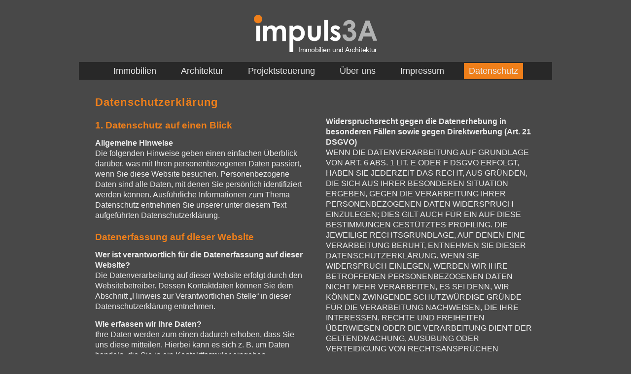

--- FILE ---
content_type: text/html; charset=utf-8
request_url: https://www.impuls3a.de/datenschutz
body_size: 7428
content:
<!DOCTYPE html>
<html lang='de'>
<head>
<title>Datenschutz</title>
<meta content="width=device-width, initial-scale=1, minimum-scale=1, maximum-scale=1" name="viewport" />
<meta content="de" name="language"><link rel="alternate" href="https://www.impuls3a.de/datenschutz" hreflang="x-default"><link rel="alternate" href="https://www.impuls3a.de/datenschutz" hreflang="de">
<link rel="stylesheet" href="/assets/application-5623025b4468f7cd99453ff9070b92d4fe69ac55f0b5519ab094ab31f577e29a.css" media="all" data-turbolinks-track="true" />
<script src="/assets/application-5bd25a3638ea8cf5cac5e03174cb3b13aabd0df3a2449f0f28865e4e8ba1da95.js" data-turbolinks-track="true" async="async"></script>
<meta name="csrf-param" content="authenticity_token" />
<meta name="csrf-token" content="AhS9dTUd6VXjqodWunMCTajMVjVL0xPFnKNueLj2AZzCVNJRcImWwQxoMigmez6X1JJ-N-Cw5HANsvkUFNSAxQ" />
</head>
<body class='layout'>
<div class='layout-container'>
<header class='header'>
<div class='header-logo'><a href="/"><img alt="Impuls3a" title="Impuls3a" src="/assets/impuls-3a-logo-orange-19970673701dcb93c7df9554ac967ab4abdfb21bcca0887895a27274889a7b1d.svg" /></a></div>
<div class='nav-list-mobile'>
<span></span>
</div>
<div class='header-navigation'>
<nav class='navigation'>
<ul class='nav-list-main'>

      <li class='nav-list-item is-root root-children'><span class="nav-list-link">Immobilien</span><ul class='nav-list-sub-ul level-0'>
      <li class='nav-list-item'><a class="nav-list-link" href="/eigentumswohnungen-kaufen-wohnungen-mieten">Immobilienangebote</a></li>
      
      <li class='nav-list-item'><a class="nav-list-link" href="/grundstueck-oder-gebaeude-verkaufen">Projektentwicklung</a></li>
      </ul></li>
      
      <li class='nav-list-item is-root'><a class="nav-list-link" href="/architektur">Architektur</a></li>
      
      <li class='nav-list-item is-root'><a class="nav-list-link" href="/projektsteuerung">Projektsteuerung</a></li>
      
      <li class='nav-list-item is-root'><a class="nav-list-link" href="/ueber-uns">Über uns</a></li>
      
      <li class='nav-list-item is-root'><a class="nav-list-link" href="/impressum">Impressum</a></li>
      
      <li class='nav-list-item is-root'><a class="nav-list-link active" href="/datenschutz">Datenschutz</a></li>
      
</ul>

</nav>
</div>
</header>
<div class='layout-content'>
<main class='main'>
<section class='column column-size-4 lazyload web-text-half-column' data-expand='-110' id='column-c'>
<article class='web-text-box'>
<div class='web-text-only-article'>
<h1>Datenschutzerklärung </h1><div class="web_texts"><h2 id="datenschutz-auf-einen-blick">1. Datenschutz auf einen Blick</h2>

<p><strong>Allgemeine Hinweise</strong><br />
Die folgenden Hinweise geben einen einfachen Überblick darüber, was mit Ihren personenbezogenen Daten passiert, wenn Sie diese Website besuchen. Personenbezogene Daten sind alle Daten, mit denen Sie persönlich identifiziert werden können. Ausführliche Informationen zum Thema Datenschutz entnehmen Sie unserer unter diesem Text aufgeführten Datenschutzerklärung.</p>

<h3 id="datenerfassung-auf-dieser-website">Datenerfassung auf dieser Website</h3>

<p><strong>Wer ist verantwortlich für die Datenerfassung auf dieser Website?</strong><br />
Die Datenverarbeitung auf dieser Website erfolgt durch den Websitebetreiber. Dessen Kontaktdaten können Sie dem Abschnitt „Hinweis zur Verantwortlichen Stelle“ in dieser Datenschutzerklärung entnehmen.</p>

<p><strong>Wie erfassen wir Ihre Daten?</strong><br />
Ihre Daten werden zum einen dadurch erhoben, dass Sie uns diese mitteilen. Hierbei kann es sich z. B. um Daten handeln, die Sie in ein Kontaktformular eingeben.</p>

<p>Andere Daten werden automatisch oder nach Ihrer Einwilligung beim Besuch der Website durch unsere ITSysteme erfasst. Das sind vor allem technische Daten (z. B. Internetbrowser, Betriebssystem oder Uhrzeit des Seitenaufrufs). Die Erfassung dieser Daten erfolgt automatisch, sobald Sie diese Website betreten.</p>

<p><strong>Wofür nutzen wir Ihre Daten?</strong><br />
Ein Teil der Daten wird erhoben, um eine fehlerfreie Bereitstellung der Website zu gewährleisten. Andere Daten können zur Analyse Ihres Nutzerverhaltens verwendet werden.</p>

<p><strong>Welche Rechte haben Sie bezüglich Ihrer Daten?</strong><br />
Sie haben jederzeit das Recht, unentgeltlich Auskunft über Herkunft, Empfänger und Zweck Ihrer gespeicherten personenbezogenen Daten zu erhalten. Sie haben außerdem ein Recht, die Berichtigung oder Löschung dieser Daten zu verlangen. Wenn Sie eine Einwilligung zur Datenverarbeitung erteilt haben, können Sie diese Einwilligung jederzeit für die Zukunft widerrufen. Außerdem haben Sie das Recht, unter bestimmten Umständen die Einschränkung der Verarbeitung Ihrer personenbezogenen Daten zu verlangen.</p>

<p>Des Weiteren steht Ihnen ein Beschwerderecht bei der zuständigen Aufsichtsbehörde zu.</p>

<p>Hierzu sowie zu weiteren Fragen zum Thema Datenschutz können Sie sich jederzeit an uns wenden.</p>

<h2 id="hosting">2. Hosting</h2>

<p>Wir hosten die Inhalte unserer Website bei folgendem Anbieter:</p>

<p><strong>Hetzner</strong><br />
Anbieter ist die Hetzner Online GmbH, Industriestr. 25, 91710 Gunzenhausen (nachfolgend Hetzner).</p>

<p>Details entnehmen Sie der Datenschutzerklärung von Hetzner:<br />
<a href="https://www.hetzner.com/de/rechtliches/datenschutz">https://www.hetzner.com/de/rechtliches/datenschutz</a>.</p>

<p>Die Verwendung von Hetzner erfolgt auf Grundlage von Art. 6 Abs. 1 lit. f DSGVO. Wir haben ein berechtigtes Interesse an einer möglichst zuverlässigen Darstellung unserer Website. Sofern eine entsprechende Einwilligung abgefragt wurde, erfolgt die Verarbeitung ausschließlich auf Grundlage von Art. 6 Abs. 1 lit. a DSGVO und § 25 Abs. 1 TDDDG, soweit die Einwilligung die Speicherung von Cookies oder den Zugriff auf Informationen im Endgerät des Nutzers (z. B. Device-Fingerprinting) im Sinne des TDDDG umfasst. Die Einwilligung ist jederzeit widerrufbar.</p>

<p><strong>Auftragsverarbeitung</strong><br />
Wir haben einen Vertrag über Auftragsverarbeitung (AVV) zur Nutzung des oben genannten Dienstes geschlossen. Hierbei handelt es sich um einen datenschutzrechtlich vorgeschriebenen Vertrag, der gewährleistet, dass dieser die personenbezogenen Daten unserer Websitebesucher nur nach unseren Weisungen und unter Einhaltung der DSGVO verarbeitet.</p>

<h2 id="allgemeine-hinweise-und-pflichtinformationen">3. Allgemeine Hinweise und Pflichtinformationen</h2>

<p><strong>Datenschutz</strong><br />
Die Betreiber dieser Seiten nehmen den Schutz Ihrer persönlichen Daten sehr ernst. Wir behandeln Ihre personenbezogenen Daten vertraulich und entsprechend den gesetzlichen Datenschutzvorschriften sowie dieser Datenschutzerklärung.</p>

<p>Wenn Sie diese Website benutzen, werden verschiedene personenbezogene Daten erhoben. Personenbezogene Daten sind Daten, mit denen Sie persönlich identifiziert werden können. Die vorliegende Datenschutzerklärung erläutert, welche Daten wir erheben und wofür wir sie nutzen. Sie erläutert auch, wie und zu welchem Zweck das geschieht.</p>

<p>Wir weisen darauf hin, dass die Datenübertragung im Internet (z. B. bei der Kommunikation per E-Mail) Sicherheitslücken aufweisen kann. Ein lückenloser Schutz der Daten vor dem Zugriff durch Dritte ist nicht möglich.</p>

<p><strong>Hinweis zur verantwortlichen Stelle</strong><br />
Die verantwortliche Stelle für die Datenverarbeitung auf dieser Website ist:</p>

<p>impuls3A GmbH<br />
Zur Französischen Kapelle 1<br />
59494 Soest</p>

<p>Telefon: 0 29 21 - 67 16 02<br />
E-Mail: info@impuls3a.de</p>

<p>Verantwortliche Stelle ist die natürliche oder juristische Person, die allein oder gemeinsam mit anderen über die Zwecke und Mittel der Verarbeitung von personenbezogenen Daten (z. B. Namen, E-Mail-Adressen o. Ä.) entscheidet.</p>

<p><strong>Speicherdauer</strong></p>

<p>Soweit innerhalb dieser Datenschutzerklärung keine speziellere Speicherdauer genannt wurde, verbleiben Ihre personenbezogenen Daten bei uns, bis der Zweck für die Datenverarbeitung entfällt. Wenn Sie ein berechtigtes Löschersuchen geltend machen oder eine Einwilligung zur Datenverarbeitung widerrufen, werden Ihre Daten gelöscht, sofern wir keine anderen rechtlich zulässigen Gründe für die Speicherung Ihrer personenbezogenen Daten haben (z. B. steuer- oder handelsrechtliche Aufbewahrungsfristen); im letztgenannten Fall erfolgt die Löschung nach Fortfall dieser Gründe.</p>

<p><strong>Allgemeine Hinweise zu den Rechtsgrundlagen der Datenverarbeitung auf dieser Website</strong><br />
Sofern Sie in die Datenverarbeitung eingewilligt haben, verarbeiten wir Ihre personenbezogenen Daten auf Grundlage von Art. 6 Abs. 1 lit. a DSGVO bzw. Art. 9 Abs. 2 lit. a DSGVO, sofern besondere Datenkategorien nach Art. 9 Abs. 1 DSGVO verarbeitet werden. Im Falle einer ausdrücklichen Einwilligung in die Übertragung personenbezogener Daten in Drittstaaten erfolgt die Datenverarbeitung außerdem auf Grundlage von Art. 49 Abs. 1 lit. a DSGVO. Sofern Sie in die Speicherung von Cookies oder in den Zugriff auf Informationen in Ihr Endgerät (z. B. via Device-Fingerprinting) eingewilligt haben, erfolgt die Datenverarbeitung zusätzlich auf Grundlage von § 25 Abs. 1 TDDDG. Die Einwilligung ist jederzeit widerrufbar. Sind Ihre Daten zur Vertragserfüllung oder zur Durchführung vorvertraglicher Maßnahmen erforderlich, verarbeiten wir Ihre Daten auf Grundlage des Art. 6 Abs. 1 lit. b DSGVO. Des Weiteren verarbeiten wir Ihre Daten, sofern diese zur Erfüllung einer rechtlichen Verpflichtung erforderlich sind auf Grundlage von Art. 6 Abs. 1 lit. c DSGVO. Die Datenverarbeitung kann ferner auf Grundlage unseres berechtigten Interesses nach Art. 6 Abs. 1 lit. f DSGVO erfolgen. Über die jeweils im Einzelfall einschlägigen Rechtsgrundlagen wird in den folgenden Absätzen dieser Datenschutzerklärung informiert.</p>

<p><strong>Empfänger von personenbezogenen Daten</strong><br />
Im Rahmen unserer Geschäftstätigkeit arbeiten wir mit verschiedenen externen Stellen zusammen. Dabei ist teilweise auch eine Übermittlung von personenbezogenen Daten an diese externen Stellen erforderlich. Wir geben personenbezogene Daten nur dann an externe Stellen weiter, wenn dies im Rahmen einer Vertragserfüllung erforderlich ist, wenn wir gesetzlich hierzu verpflichtet sind (z. B. Weitergabe von Daten an Steuerbehörden), wenn wir ein berechtigtes Interesse nach Art. 6 Abs. 1 lit. f DSGVO an der Weitergabe haben oder wenn eine sonstige Rechtsgrundlage die Datenweitergabe erlaubt. Beim Einsatz von Auftragsverarbeitern geben wir personenbezogene Daten unserer Kunden nur auf Grundlage eines gültigen Vertrags über Auftragsverarbeitung weiter. Im Falle einer gemeinsamen Verarbeitung wird ein Vertrag über gemeinsame Verarbeitung geschlossen.</p>

<p><strong>Widerruf Ihrer Einwilligung zur Datenverarbeitung</strong><br />
Viele Datenverarbeitungsvorgänge sind nur mit Ihrer ausdrücklichen Einwilligung möglich. Sie können eine bereits erteilte Einwilligung jederzeit widerrufen. Die Rechtmäßigkeit der bis zum Widerruf erfolgten Datenverarbeitung bleibt vom Widerruf unberührt.</p>
</div>
</div>
</article>

</section>
<section class='column column-size-4 lazyload web-text-half-column' data-expand='-110' id='column-c'>
<article class='web-text-box'>
<div class='web-text-article'>
<div class="web_texts"><p><span class="web-text-without-headline"></span></p>

<p><strong>Widerspruchsrecht gegen die Datenerhebung in besonderen Fällen sowie gegen Direktwerbung (Art. 21 DSGVO)</strong><br />
WENN DIE DATENVERARBEITUNG AUF GRUNDLAGE VON ART. 6 ABS. 1 LIT. E ODER F DSGVO ERFOLGT, HABEN SIE JEDERZEIT DAS RECHT, AUS GRÜNDEN, DIE SICH AUS IHRER BESONDEREN SITUATION ERGEBEN, GEGEN DIE VERARBEITUNG IHRER PERSONENBEZOGENEN DATEN WIDERSPRUCH EINZULEGEN; DIES GILT AUCH FÜR EIN AUF DIESE BESTIMMUNGEN GESTÜTZTES PROFILING. DIE JEWEILIGE RECHTSGRUNDLAGE, AUF DENEN EINE VERARBEITUNG BERUHT, ENTNEHMEN SIE DIESER DATENSCHUTZERKLÄRUNG. WENN SIE WIDERSPRUCH EINLEGEN, WERDEN WIR IHRE BETROFFENEN PERSONENBEZOGENEN DATEN NICHT MEHR VERARBEITEN, ES SEI DENN, WIR KÖNNEN ZWINGENDE SCHUTZWÜRDIGE GRÜNDE FÜR DIE VERARBEITUNG NACHWEISEN, DIE IHRE INTERESSEN, RECHTE UND FREIHEITEN ÜBERWIEGEN ODER DIE VERARBEITUNG DIENT DER GELTENDMACHUNG, AUSÜBUNG ODER VERTEIDIGUNG VON RECHTSANSPRÜCHEN (WIDERSPRUCH NACH ART. 21 ABS. 1 DSGVO).</p>

<p>WERDEN IHRE PERSONENBEZOGENEN DATEN VERARBEITET, UM DIREKTWERBUNG ZU BETREIBEN, SO HABEN SIE DAS RECHT, JEDERZEIT WIDERSPRUCH GEGEN DIE VERARBEITUNG SIE BETREFFENDER PERSONENBEZOGENER DATEN ZUM ZWECKE DERARTIGER WERBUNG EINZULEGEN; DIES GILT AUCH FÜR DAS PROFILING, SOWEIT ES MIT SOLCHER DIREKTWERBUNG IN VERBINDUNG STEHT. WENN SIE WIDERSPRECHEN, WERDEN IHRE PERSONENBEZOGENEN DATEN ANSCHLIESSEND NICHT MEHR ZUM ZWECKE DER DIREKTWERBUNG VERWENDET (WIDERSPRUCH NACH ART. 21 ABS. 2 DSGVO).</p>

<p><strong>Beschwerderecht bei der zuständigen Aufsichtsbehörde</strong><br />
Im Falle von Verstößen gegen die DSGVO steht den Betroffenen ein Beschwerderecht bei einer Aufsichtsbehörde, insbesondere in dem Mitgliedstaat ihres gewöhnlichen Aufenthalts, ihres Arbeitsplatzes oder des Orts des mutmaßlichen Verstoßes zu. Das Beschwerderecht besteht unbeschadet anderweitiger
verwaltungsrechtlicher oder gerichtlicher Rechtsbehelfe.</p>

<p><strong>Recht auf Datenübertragbarkeit</strong><br />
Sie haben das Recht, Daten, die wir auf Grundlage Ihrer Einwilligung oder in Erfüllung eines Vertrags automatisiert verarbeiten, an sich oder an einen Dritten in einem gängigen, maschinenlesbaren Format aushändigen zu lassen. Sofern Sie die direkte Übertragung der Daten an einen anderen Verantwortlichen verlangen, erfolgt dies nur, soweit es technisch machbar ist.</p>

<p><strong>Auskunft, Berichtigung und Löschung</strong><br />
Sie haben im Rahmen der geltenden gesetzlichen Bestimmungen jederzeit das Recht auf unentgeltliche Auskunft über Ihre gespeicherten personenbezogenen Daten, deren Herkunft und Empfänger und den Zweck der Datenverarbeitung und ggf. ein Recht auf Berichtigung oder Löschung dieser Daten. Hierzu sowie zu weiteren Fragen zum Thema personenbezogene Daten können Sie sich jederzeit an uns wenden.</p>

<p><strong>Recht auf Einschränkung der Verarbeitung</strong><br />
Sie haben das Recht, die Einschränkung der Verarbeitung Ihrer personenbezogenen Daten zu verlangen. Hierzu können Sie sich jederzeit an uns wenden. Das Recht auf Einschränkung der Verarbeitung besteht in folgenden Fällen:</p>

<ul>
  <li>Wenn Sie die Richtigkeit Ihrer bei uns gespeicherten personenbezogenen Daten bestreiten, benötigen wir in der Regel Zeit, um dies zu überprüfen. Für die Dauer der Prüfung haben Sie das Recht, die Einschränkung der Verarbeitung Ihrer personenbezogenen Daten zu verlangen.</li>
  <li>Wenn die Verarbeitung Ihrer personenbezogenen Daten unrechtmäßig geschah/geschieht, können Sie statt der Löschung die Einschränkung der Datenverarbeitung verlangen.</li>
  <li>Wenn wir Ihre personenbezogenen Daten nicht mehr benötigen, Sie sie jedoch zur Ausübung, Verteidigung oder Geltendmachung von Rechtsansprüchen benötigen, haben Sie das Recht, statt der Löschung die Einschränkung der Verarbeitung Ihrer personenbezogenen Daten zu verlangen.</li>
  <li>Wenn Sie einen Widerspruch nach Art. 21 Abs. 1 DSGVO eingelegt haben, muss eine Abwägung zwischen Ihren und unseren Interessen vorgenommen werden. Solange noch nicht feststeht, wessen Interessen überwiegen, haben Sie das Recht, die Einschränkung der Verarbeitung Ihrer personenbezogenen Daten zu verlangen.</li>
</ul>

<p>Wenn Sie die Verarbeitung Ihrer personenbezogenen Daten eingeschränkt haben, dürfen diese Daten – von ihrer Speicherung abgesehen – nur mit Ihrer Einwilligung oder zur Geltendmachung, Ausübung oder Verteidigung von Rechtsansprüchen oder zum Schutz der Rechte einer anderen natürlichen oder
juristischen Person oder aus Gründen eines wichtigen öffentlichen Interesses der Europäischen Union oder eines Mitgliedstaats verarbeitet werden.</p>

<p><strong>SSL- bzw. TLS-Verschlüsselung</strong><br />
Diese Seite nutzt aus Sicherheitsgründen und zum Schutz der Übertragung vertraulicher Inhalte, wie zum Beispiel Bestellungen oder Anfragen, die Sie an uns als Seitenbetreiber senden, eine SSL- bzw. TLSVerschlüsselung. Eine verschlüsselte Verbindung erkennen Sie daran, dass die Adresszeile des Browsers von „http://“ auf „https://“ wechselt und an dem Schloss-Symbol in Ihrer Browserzeile.</p>

<p>Wenn die SSL- bzw. TLS-Verschlüsselung aktiviert ist, können die Daten, die Sie an uns übermitteln, nicht von Dritten mitgelesen werden.</p>

<h2 id="datenerfassung-auf-dieser-website">4. Datenerfassung auf dieser Website</h2>

<p><strong>Server-Log-Dateien</strong><br />
Der Provider der Seiten erhebt und speichert automatisch Informationen in so genannten Server-Log-Dateien, die Ihr Browser automatisch an uns übermittelt. Dies sind:</p>

<ul>
  <li>Browsertyp und Browserversion</li>
  <li>verwendetes Betriebssystem</li>
  <li>Referrer URL</li>
  <li>Hostname des zugreifenden Rechners</li>
  <li>Uhrzeit der Serveranfrage</li>
  <li>IP-Adresse</li>
</ul>

<p>Eine Zusammenführung dieser Daten mit anderen Datenquellen wird nicht vorgenommen. Die Erfassung dieser Daten erfolgt auf Grundlage von Art. 6 Abs. 1 lit. f DSGVO. Der Websitebetreiber hat ein berechtigtes Interesse an der technisch fehlerfreien Darstellung und der Optimierung seiner Website –
hierzu müssen die Server-Log-Files erfasst werden.</p>

<p><strong>Anfrage per E-Mail, Telefon oder Telefax</strong><br />
Wenn Sie uns per E-Mail, Telefon oder Telefax kontaktieren, wird Ihre Anfrage inklusive aller daraus hervorgehenden personenbezogenen Daten (Name, Anfrage) zum Zwecke der Bearbeitung Ihres Anliegens bei uns gespeichert und verarbeitet. Diese Daten geben wir nicht ohne Ihre Einwilligung weiter.</p>

<p>Die Verarbeitung dieser Daten erfolgt auf Grundlage von Art. 6 Abs. 1 lit. b DSGVO, sofern Ihre Anfrage mit der Erfüllung eines Vertrags zusammenhängt oder zur Durchführung vorvertraglicher Maßnahmen erforderlich ist. In allen übrigen Fällen beruht die Verarbeitung auf unserem berechtigten Interesse an der effektiven Bearbeitung der an uns gerichteten Anfragen (Art. 6 Abs. 1 lit. f DSGVO) oder auf Ihrer Einwilligung (Art. 6 Abs. 1 lit. a DSGVO) sofern diese abgefragt wurde; die Einwilligung ist jederzeit widerrufbar.</p>

<p>Die von Ihnen an uns per Kontaktanfragen übersandten Daten verbleiben bei uns, bis Sie uns zur Löschung auffordern, Ihre Einwilligung zur Speicherung widerrufen oder der Zweck für die Datenspeicherung entfällt (z. B. nach abgeschlossener Bearbeitung Ihres Anliegens). Zwingende gesetzliche Bestimmungen – insbesondere gesetzliche Aufbewahrungsfristen – bleiben unberührt.</p>

<h2 id="plugins-und-tools">5. Plugins und Tools</h2>

<p><strong>Google Fonts (lokales Hosting)</strong><br />
Diese Seite nutzt zur einheitlichen Darstellung von Schriftarten so genannte Google Fonts, die von Google bereitgestellt werden. Die Google Fonts sind lokal installiert. Eine Verbindung zu Servern von Google findet dabei nicht statt.</p>

<p>Weitere Informationen zu Google Fonts finden Sie unter<br />
<a href="https://developers.google.com/fonts/faq">https://developers.google.com/fonts/faq</a> und in der Datenschutzerklärung von Google:
<a href="https://policies.google.com/privacy?hl=de">https://policies.google.com/privacy?hl=de</a>.</p>
</div>

</div>
<div class='web-text-media lazyload' data-expand='-110'>

</div>
</article>

</section>
<section class='column column-size-4 lazyload web-text-half-column' data-expand='-110' id='column-c'>
<section class='column column-size-4 lazyload last web-text-half-column' data-expand='-110' id='column-c'>

</main>
</div>
<footer class='footer'>
<span>impuls3A</span>
•
<span>Zur Französischen Kapelle 1</span>
•
<span>59494 Soest</span>
•
<span>
<a href="tel:+492921671602">0 29 21 - 67 16 02</a>
</span>
•
<span><a encode="hex" href="mailto:info@impuls3a.de">info@impuls3a.de</a></span>
</footer>
</div>
</body>
</html>


--- FILE ---
content_type: image/svg+xml
request_url: https://www.impuls3a.de/assets/impuls-3a-logo-orange-19970673701dcb93c7df9554ac967ab4abdfb21bcca0887895a27274889a7b1d.svg
body_size: 4057
content:
<svg xmlns="http://www.w3.org/2000/svg" viewBox="0 0 500 207" width="100%" height="100%">
  <path fill="#fff" d="M9.422 44.234h15.12V105.8H9.42V44.233zm28.618 0h15.118v6.91c2.58-2.843 5.44-4.952 8.586-6.345 3.143-1.4 6.57-2.11 10.28-2.11 3.745 0 7.133.92 10.146 2.77 3.013 1.84 5.44 4.51 7.287 8.05 2.39-3.54 5.327-6.22 8.792-8.06 3.48-1.85 7.26-2.77 11.39-2.77 4.27 0 8.02 1 11.25 2.99 3.24 1.97 5.54 4.58 6.96 7.77 1.42 3.2 2.13 8.4 2.13 15.6v36.74h-15.15V73.81c0-6.815-.85-11.41-2.55-13.82-1.69-2.41-4.237-3.614-7.607-3.614-2.58 0-4.895.734-6.93 2.203-2.05 1.47-3.558 3.5-4.555 6.1-.998 2.6-1.487 6.76-1.487 12.5v28.62H76.54V75.18c0-5.366-.397-9.263-1.187-11.673s-1.976-4.2-3.558-5.365c-1.582-1.187-3.483-1.77-5.724-1.77-2.5 0-4.78.753-6.81 2.24-2.03 1.488-3.57 3.58-4.57 6.25-1.01 2.694-1.523 6.91-1.523 12.69v28.24H38.04v-61.56zm121.246 0v6.627c2.73-2.71 5.667-4.76 8.83-6.11 3.162-1.35 6.552-2.05 10.148-2.05 7.83 0 14.497 2.98 19.976 8.89 5.478 5.93 8.208 13.52 8.208 22.78 0 8.95-2.824 16.42-8.49 22.43-5.668 6.01-12.37 9.02-20.128 9.02-3.464 0-6.683-.62-9.658-1.84-2.975-1.243-5.93-3.24-8.886-6.043v52.7h-14.948v-106.4h14.948zm15.834 12.37c-4.745 0-8.68 1.62-11.804 4.857-3.127 3.22-4.69 7.46-4.69 12.67 0 5.35 1.563 9.66 4.69 12.94 3.124 3.3 7.06 4.95 11.804 4.95 4.594 0 8.472-1.67 11.616-5.02 3.144-3.35 4.707-7.6 4.707-12.8 0-5.14-1.544-9.35-4.633-12.65-3.087-3.29-6.984-4.93-11.69-4.93zm43.734-12.37h15.232v28.92c0 5.61.376 9.525 1.15 11.71.79 2.184 2.013 3.896 3.726 5.1 1.714 1.226 3.822 1.827 6.326 1.827 2.503 0 4.613-.6 6.364-1.78 1.75-1.2 3.05-2.95 3.897-5.27.62-1.73.92-5.42.92-11.09V44.24h15.12v25.43c0 10.487-.83 17.66-2.49 21.52-2.02 4.706-4.99 8.32-8.93 10.824-3.94 2.524-8.95 3.785-15.01 3.785-6.59 0-11.9-1.47-15.97-4.41-4.07-2.96-6.93-7.04-8.59-12.31-1.17-3.64-1.77-10.26-1.77-19.85v-25zm66.254-23.157h15.06v83.177h-15.06V21.077zm65.405 31.555l-9.32 9.318c-3.784-3.746-7.21-5.628-10.298-5.628-1.694 0-3.03.357-3.973 1.072-.96.717-1.45 1.62-1.45 2.674 0 .81.32 1.563.923 2.24.603.678 2.11 1.6 4.5 2.787l5.497 2.748c5.818 2.882 9.81 5.8 11.975 8.774 2.165 2.974 3.256 6.476 3.256 10.487 0 5.327-1.958 9.77-5.873 13.348-3.916 3.558-9.17 5.347-15.74 5.347-8.755 0-15.74-3.43-20.974-10.26l9.282-10.1c1.75 2.05 3.823 3.72 6.194 4.99 2.372 1.26 4.48 1.9 6.325 1.9 1.977 0 3.58-.47 4.783-1.43 1.224-.96 1.827-2.05 1.827-3.32 0-2.32-2.184-4.58-6.552-6.78l-5.084-2.55c-9.71-4.89-14.55-11.01-14.55-18.356 0-4.745 1.83-8.81 5.48-12.16 3.65-3.37 8.34-5.065 14.05-5.065 3.9 0 7.55.866 11 2.58s6.37 4.16 8.74 7.36"/>
  <path fill="#b2b3b3" d="M377.342 43.142h-14.836c.77-5.986 2.917-10.807 6.438-14.458 4.933-5.064 11.127-7.607 18.602-7.607 6.645 0 12.237 2.108 16.736 6.345 4.5 4.235 6.76 9.243 6.76 15.062 0 3.594-.998 6.89-2.956 9.865-1.977 2.97-4.82 5.38-8.585 7.23 4.94 1.46 8.8 4.02 11.56 7.7 2.79 3.65 4.17 7.96 4.17 12.93 0 7.27-2.67 13.44-8.04 18.5-5.38 5.04-12.22 7.57-20.52 7.57-7.87 0-14.29-2.38-19.26-7.14-4.95-4.77-7.68-11.24-8.15-19.45h15.27c.66 4.2 2.13 7.3 4.39 9.36 2.26 2.03 5.12 3.05 8.59 3.05 3.6 0 6.59-1.15 8.96-3.47 2.38-2.32 3.56-5.16 3.56-8.49 0-3.69-1.6-6.8-4.8-9.32-3.2-2.55-7.81-3.86-13.84-3.92V53.66c3.71-.282 6.48-.866 8.29-1.732 1.827-.864 3.24-2.05 4.256-3.556 1.014-1.506 1.523-3.106 1.523-4.8 0-2.203-.77-4.03-2.316-5.48-1.543-1.45-3.58-2.183-6.08-2.183-2.2 0-4.197.68-6.005 2.01-1.806 1.33-3.03 3.08-3.687 5.21zM453.12 23.11h15.664L500 104.254h-16.06l-6.345-16.717h-33.08l-6.626 16.717h-16.05l31.27-81.144zm7.945 21.52L450.24 72.475h21.575l-10.75-27.845z"/>
  <path fill="#ef7f1a" fill-rule="evenodd" d="M16.982.33c9.378 0 16.98 7.604 16.98 16.98 0 9.38-7.602 16.983-16.98 16.983C7.602 34.293 0 26.69 0 17.31 0 7.935 7.603.33 16.982.33"/>
  <text x="179.493" y="1052.044" fill="#fff" style="-inkscape-font-specification:ArialMT" font-size="27.148" font-family="Arial" transform="translate(0 -901.362)">
    <tspan x="179.493 187.04 209.655 232.269 247.363 262.457 268.484 274.511 280.538 295.632 310.726 318.273 333.368 348.462 363.556 369.622 387.729 396.769 410.343 425.438 431.464 439.012 454.106 467.68 475.227 490.321" y="1052.044">Immobilien und Architektur</tspan>
  </text>
</svg>
